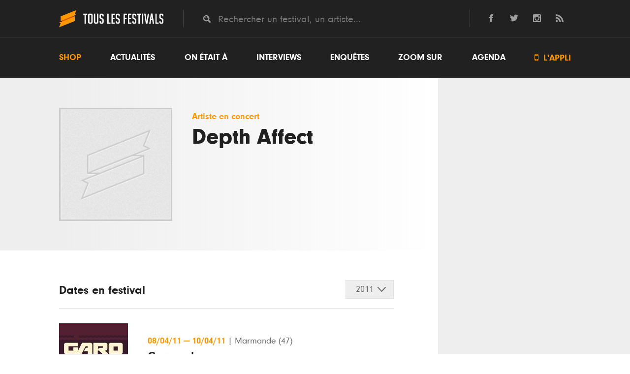

--- FILE ---
content_type: text/html; charset=UTF-8
request_url: https://www.touslesfestivals.com/artiste/depth-affect
body_size: 5477
content:
<!doctype html>
<html lang="fr">
<head>
    <meta charset="utf-8">

        <title>	Depth Affect en concert en Festivals - Toutes les dates de sa tournée
 - Tous les Festivals</title>

    	<meta name="description" content="Retrouvez toutes les dates de Depth Affect en festivals cet été.  " />
	<link rel="canonical" href="https://www.touslesfestivals.com/artiste/depth-affect" />
    <meta name='robots' content='index, follow, max-image-preview:large, max-snippet:-1, max-video-preview:-1' />

    	<meta property="og:url" content="https://www.touslesfestivals.com/artiste/depth-affect" />
	<meta property="og:title" content="Depth Affect en concert en Festivals - Toutes les dates de sa tournée" />
	<meta property="og:description" content="Retrouvez toutes les dates de Depth Affect en festivals cet été.  " />
	<meta property="og:type" content="article" />
	<meta property="article:section" content="Artiste" />

    <link rel="icon" type="image/ico" href="https://www.touslesfestivals.com/img/favicon.ico">
    <meta name="base_url" content="https://www.touslesfestivals.com">

    <link media="all" type="text/css" rel="stylesheet" href="https://www.touslesfestivals.com/css/reset.css">

    <link media="all" type="text/css" rel="stylesheet" href="https://www.touslesfestivals.com/css/fontawesome/font.css">

    <link media="all" type="text/css" rel="stylesheet" href="https://www.touslesfestivals.com/css/styles.css">

    <link media="all" type="text/css" rel="stylesheet" href="https://www.touslesfestivals.com/css/breakpoint.css">


    
    
    
    

    <meta name="MobileOptimized" content="width">
    <meta name="HandheldFriendly" content="true">
    <meta name="viewport" content="width=device-width, initial-scale=1, maximum-scale=1.0, user-scalable=0"/>
    <meta http-equiv="cleartype" content="on">

</head>

<body>

            <header class="page-header" id="header">
            <div class="header-top">
            <div class="limiter">
                <div class="logo">
                    <a href="https://www.touslesfestivals.com">
                        <img src="https://www.touslesfestivals.com/img/logo.svg">
                        <div class="site-title">Tous les festivals</div>
                    </a>
                    <div class="menu-mobile">
                        <svg xmlns="http://www.w3.org/2000/svg" width="24" height="24" viewBox="0 0 24 24"><path d="M24 6h-24v-4h24v4zm0 4h-24v4h24v-4zm0 8h-24v4h24v-4z"/></svg>
                    </div>
                </div>
                <div class="quicksearch">
                    <input placeholder="Rechercher un festival, un artiste..." class="tt-search" name="search" type="text" value="">
                </div>
                <div class="social-links">
                    <ul>
    <li>
        <a href="http://facebook.com/touslesfestivals" class="lien-ext link-fb">
            <svg version="1.1" xmlns="http://www.w3.org/2000/svg" xmlns:xlink="http://www.w3.org/1999/xlink" x="0px" y="0px" viewBox="0 0 24 24" style="enable-background:new 0 0 24 24;" xml:space="preserve">
                <path id="facebook-1" d="M9,8H6v4h3v12h5V12h3.642L18,8h-4c0,0,0-0.872,0-1.667C14,5.378,14.192,5,15.115,5C15.859,5,18,5,18,5V0c0,0-3.219,0-3.808,0C10.596,0,9,1.583,9,4.615C9,7.256,9,8,9,8z"/>
            </svg>
        </a>
    </li>
    <li>
        <a href="http://twitter.com/tslesfestivals" class="lien-ext link-tw">
            <svg version="1.1" xmlns="http://www.w3.org/2000/svg" xmlns:xlink="http://www.w3.org/1999/xlink" x="0px" y="0px" viewBox="0 0 24 24" style="enable-background:new 0 0 24 24;" xml:space="preserve">
                <path id="twitter-1" d="M24,4.557c-0.883,0.392-1.832,0.656-2.828,0.775c1.017-0.609,1.798-1.574,2.165-2.724c-0.951,0.564-2.005,0.974-3.127,1.195c-0.897-0.957-2.178-1.555-3.594-1.555c-3.179,0-5.515,2.966-4.797,6.045C7.728,8.088,4.1,6.128,1.671,3.149c-1.29,2.213-0.669,5.108,1.523,6.574C2.388,9.697,1.628,9.476,0.965,9.107c-0.054,2.281,1.581,4.415,3.949,4.89c-0.693,0.188-1.452,0.231-2.224,0.084c0.626,1.956,2.444,3.38,4.6,3.42C5.22,19.123,2.612,19.848,0,19.54c2.179,1.396,4.768,2.212,7.548,2.212c9.142,0,14.307-7.721,13.995-14.646C22.505,6.411,23.34,5.544,24,4.557z"/>
            </svg>
        </a>
    </li>

    <li>
        <a href="https://www.instagram.com/touslesfestivals/" class="lien-ext link-ins">
            <svg version="1.1" xmlns="http://www.w3.org/2000/svg" xmlns:xlink="http://www.w3.org/1999/xlink" x="0px" y="0px" viewBox="0 0 24 24" style="enable-background:new 0 0 24 24;" xml:space="preserve">
                <path id="instagram-6" class="st0" d="M21.231,0H2.769C1.24,0,0,1.24,0,2.769v18.46C0,22.76,1.24,24,2.769,24h18.463C22.761,24,24,22.76,24,21.229V2.769C24,1.24,22.761,0,21.231,0z M12,7.385c2.549,0,4.616,2.065,4.616,4.615c0,2.548-2.067,4.616-4.616,4.616S7.385,14.548,7.385,12C7.385,9.45,9.451,7.385,12,7.385z M21,20.078C21,20.587,20.587,21,20.076,21H3.924C3.413,21,3,20.587,3,20.078V10h1.897c-0.088,0.315-0.153,0.64-0.2,0.971C4.647,11.308,4.616,11.65,4.616,12c0,4.079,3.306,7.385,7.384,7.385s7.384-3.307,7.384-7.385c0-0.35-0.031-0.692-0.081-1.028c-0.047-0.331-0.112-0.656-0.2-0.971H21V20.078z M21,6.098c0,0.509-0.413,0.923-0.924,0.923h-2.174c-0.511,0-0.923-0.414-0.923-0.923V3.923c0-0.51,0.412-0.923,0.923-0.923h2.174C20.587,3,21,3.413,21,3.923V6.098z"/>
            </svg>
        </a>
    </li>
    <li class="last">
        <a href="http://www.touslesfestivals.com/rss" class="lien-ext link-rss">
            <svg version="1.1" xmlns="http://www.w3.org/2000/svg" xmlns:xlink="http://www.w3.org/1999/xlink" x="0px" y="0px" viewBox="0 0 24 24" style="enable-background:new 0 0 24 24;" xml:space="preserve">
                <path id="rss-1" d="M6.503,20.752C6.503,22.546,5.047,24,3.252,24C1.456,24,0,22.546,0,20.752c0-1.793,1.456-3.247,3.252-3.247C5.047,17.505,6.503,18.959,6.503,20.752z M0,8.18v4.811C6.05,13.053,10.96,17.957,11.022,24h4.817C15.777,15.29,8.721,8.242,0,8.18z M0,4.812C10.58,4.858,19.152,13.406,19.183,24H24C23.97,10.769,13.244,0.046,0,0V4.812z"/>
            </svg>
        </a>
    </li>
</ul>                </div>
            </div>
            <div class="clear"></div>
        </div>
        <nav class="menu-wrapper" id="menu">
            <div class="limiter">
                <ul class="menu"><li class="first"><a href="https://buy.stripe.com/14kcQQdwH9cS2e4001">Shop</a></li><li><a href="https://www.touslesfestivals.com/actualites">Actualités</a></li><li><a href="https://www.touslesfestivals.com/on-etait-a">On était à</a></li><li><a href="https://www.touslesfestivals.com/interviews">Interviews</a></li><li><a href="https://www.touslesfestivals.com/enquete">Enquêtes</a></li><li><a href="https://www.touslesfestivals.com/zoom-sur">Zoom sur</a></li><li class="agenda"><a href="https://www.touslesfestivals.com/agenda">Agenda</a></li><li class="last appli"><a href="https://www.touslesfestivals.com/application"><span class="icon"></span> L'appli</a></li></ul>
            </div>
        </nav>
    </header>


                    <main class="page-content">
        
        	<div class="limiter">
		<div class="main-content agenda-detail">

			<section class="content">

				<div class="event event-full">
					<div class="event-header-wrapper">
						<div class="event-header">
							<figure class="event-image">
								<img src="/img/default.jpg" alt="Depth Affect">
							</figure>
							<div class="event-header-infos">
								<div class="event-header-infos-date">
									Artiste en concert
								</div>
								<h1 class="event-title">Depth Affect</h1>
							</div>
						</div>
					</div>

					<div class="event-content-wrapper">
						<div class="event-body-wrapper">
							<div class="bg-left-white"></div>

															<div class="event-body">

									<div class="event-body-header">
										<div class="event-body-title">Dates en festival</div>
										<div class="dropdown-select">
											<div class="dropdown-select-title-wrapper report">
												<div class="dropdown-select-title"></div>
											</div>
											<ul class="event-body-selector onetaita">
																																					<li id="onetaita-2011">
														2011
													</li>
																									<li id="onetaita-2008">
														2008
													</li>
																									<li id="onetaita-2007">
														2007
													</li>
																									<li id="onetaita-2006">
														2006
													</li>
																							</ul>
										</div>
										<div class="clear"></div>
									</div>
									<div class="event-body-content">
										<div class="article-list on-etait-a">
											<ul class="on-etait-a-list">
																									<li class="onetaita-2011">
														<ul class="agenda-full-list">
																														<ul class="agenda-full-list">
                    <li class="agenda-full-item">
                <a href="https://www.touslesfestivals.com/garorock" class="agenda-full-link">
                    <figure class="festival-image">
                        <img src="https://www.touslesfestivals.com/caches/02bdc3617391e12d0c624df51fc488d300be42ba-140x140-outbound.jpg" alt="Garorock">
                    </figure>
                    <div class="agenda-item-wrapper">
                        <div class="event-header-infos-date">
                            <span class="event-date">
                                                                    <time datetime="2011-04-08T00:00:00">
                                        08/04/11
                                    </time>
                                    <span> — </span>
                                    <time datetime="2011-04-10T00:00:00">
                                        10/04/11
                                    </time>
                                                            </span>
                            <span class="event-lieu">
                                <span> | </span>
                                                                    Marmande
                                                                                                    (47)
                                                            </span>
                        </div>

                                                    <div class="event-title">Garorock</div>
                        
                                                    <ul class="event-edition-headliners">
                                <li><span >Dub Inc</span>, </li><li><span >Tiken Jah Fakoly</span>, </li><li><span >Katerine </li>
                            </ul>
                        
                    </div>

                </a>
            </li>

            </ul>
														</ul>
													</li>
																									<li class="onetaita-2008">
														<ul class="agenda-full-list">
																														<ul class="agenda-full-list">
                    <li class="agenda-full-item">
                <a href="https://www.touslesfestivals.com/teriaki" class="agenda-full-link">
                    <figure class="festival-image">
                        <img src="https://www.touslesfestivals.com/caches/e5e67984648504c7f3c24295ac841cd628b99a1f-140x140-outbound.jpg" alt="Teriaki">
                    </figure>
                    <div class="agenda-item-wrapper">
                        <div class="event-header-infos-date">
                            <span class="event-date">
                                                                    <time datetime="2008-08-29T00:00:00">
                                        29/08/08
                                    </time>
                                    <span> — </span>
                                    <time datetime="2008-09-06T00:00:00">
                                        06/09/08
                                    </time>
                                                            </span>
                            <span class="event-lieu">
                                <span> | </span>
                                                                    Le Mans
                                                                                                    (72)
                                                            </span>
                        </div>

                                                    <div class="event-title">Teriaki</div>
                        
                                                    <ul class="event-edition-headliners">
                                <li><span >Ohmwerk</span>, </li><li><span >Phasme</span>, </li><li><span >Perceval Music</li>
                            </ul>
                        
                    </div>

                </a>
            </li>

                    <li class="agenda-full-item">
                <a href="https://www.touslesfestivals.com/festival-trans-musicales" class="agenda-full-link">
                    <figure class="festival-image">
                        <img src="https://www.touslesfestivals.com/caches/d4244335321272c1820ba68fd776953a96690ded-140x140-outbound.jpg" alt="Festival Trans Musicales">
                    </figure>
                    <div class="agenda-item-wrapper">
                        <div class="event-header-infos-date">
                            <span class="event-date">
                                                                    <time datetime="2008-12-03T00:00:00">
                                        03/12/08
                                    </time>
                                    <span> — </span>
                                    <time datetime="2008-12-06T00:00:00">
                                        06/12/08
                                    </time>
                                                            </span>
                            <span class="event-lieu">
                                <span> | </span>
                                                                    Bruz
                                                                                                    (35)
                                                            </span>
                        </div>

                                                    <div class="event-title">Festival Trans Musicales</div>
                        
                                                    <ul class="event-edition-headliners">
                                <li><span >Hangmas</span>, </li><li><span >Naive New Beaters</span>, </li><li><span >Black Blanc Beur</span>, </li><li><span >Maria False</span>, </li><li><span >Anthony Joseph</span>, </li><li><span >Gable</span>, </li><li><span >Manu Le Malin </li>
                            </ul>
                        
                    </div>

                </a>
            </li>

            </ul>
														</ul>
													</li>
																									<li class="onetaita-2007">
														<ul class="agenda-full-list">
																														<ul class="agenda-full-list">
                    <li class="agenda-full-item">
                <a href="https://www.touslesfestivals.com/printemps-de-bourges" class="agenda-full-link">
                    <figure class="festival-image">
                        <img src="https://www.touslesfestivals.com/caches/6cf60edacda4073b97cf77e9cdc99f12c793b5e1-140x140-outbound.png" alt="Printemps de Bourges">
                    </figure>
                    <div class="agenda-item-wrapper">
                        <div class="event-header-infos-date">
                            <span class="event-date">
                                                                    <time datetime="2007-04-17T00:00:00">
                                        17/04/07
                                    </time>
                                    <span> — </span>
                                    <time datetime="2007-04-21T00:00:00">
                                        21/04/07
                                    </time>
                                                            </span>
                            <span class="event-lieu">
                                <span> | </span>
                                                                    Bourges
                                                                                                    (18)
                                                            </span>
                        </div>

                                                    <div class="event-title">Printemps de Bourges</div>
                        
                                                    <ul class="event-edition-headliners">
                                <li><span >Khalid K</span>, </li><li><span >Jesse Sykes & The Sweet Hereafter</span>, </li><li><span >Mademoiselle K</span>, </li><li><span >Herman Dune</span>, </li><li><span >Mitsoura</span>, </li><li><span >Transmission 0</span>, </li><li><span >Dj Ivan Smagghe</li>
                            </ul>
                        
                    </div>

                </a>
            </li>

            </ul>
														</ul>
													</li>
																									<li class="onetaita-2006">
														<ul class="agenda-full-list">
																														<ul class="agenda-full-list">
                    <li class="agenda-full-item">
                <a href="https://www.touslesfestivals.com/art-rock" class="agenda-full-link">
                    <figure class="festival-image">
                        <img src="https://www.touslesfestivals.com/caches/0c59943b89add8e020fe4cfcc3870ba47b7fb36d-140x140-outbound.jpg" alt="Art Rock">
                    </figure>
                    <div class="agenda-item-wrapper">
                        <div class="event-header-infos-date">
                            <span class="event-date">
                                                                    <time datetime="2006-06-02T00:00:00">
                                        02/06/06
                                    </time>
                                    <span> — </span>
                                    <time datetime="2006-06-04T00:00:00">
                                        04/06/06
                                    </time>
                                                            </span>
                            <span class="event-lieu">
                                <span> | </span>
                                                                    Saint-Brieuc
                                                                                                    (22)
                                                            </span>
                        </div>

                                                    <div class="event-title">Art Rock</div>
                        
                                                    <ul class="event-edition-headliners">
                                <li><span >Agnes Jaoui</span>, </li><li><span >Redlegs</span>, </li><li><span >Bombes 2 Bal</span>, </li><li><span >Da Silva</span>, </li><li><span >Francois Audrain</span>, </li><li><span >Constance</span>, </li><li><span >Franck Monnet</li>
                            </ul>
                        
                    </div>

                </a>
            </li>

                    <li class="agenda-full-item">
                <a href="https://www.touslesfestivals.com/scopitone" class="agenda-full-link">
                    <figure class="festival-image">
                        <img src="https://www.touslesfestivals.com/caches/24e9959407b6ab7cccd03683791f68a0f5b48964-140x140-outbound.jpg" alt="Scopitone">
                    </figure>
                    <div class="agenda-item-wrapper">
                        <div class="event-header-infos-date">
                            <span class="event-date">
                                                                    <time datetime="2006-06-30T00:00:00">
                                        30/06/06
                                    </time>
                                    <span> — </span>
                                    <time datetime="2006-07-01T00:00:00">
                                        01/07/06
                                    </time>
                                                            </span>
                            <span class="event-lieu">
                                <span> | </span>
                                                                    Nantes
                                                                                                    (44)
                                                            </span>
                        </div>

                                                    <div class="event-title">Scopitone</div>
                        
                                                    <ul class="event-edition-headliners">
                                <li><span >Midaircondo</span>, </li><li><span >Why ?</span>, </li><li><span >Coldcut</span>, </li><li><span >Para One</span>, </li><li><span >Berg Sans Nipple</span>, </li><li><span >Bugge Wesseltoft</li>
                            </ul>
                        
                    </div>

                </a>
            </li>

                    <li class="agenda-full-item">
                <a href="https://www.touslesfestivals.com/les-indisciplinees" class="agenda-full-link">
                    <figure class="festival-image">
                        <img src="https://www.touslesfestivals.com/caches/07e948b413a9cf0cd72d758d0c7cc4b7df24f55c-140x140-outbound.jpg" alt="Les Indisciplin&eacute;es">
                    </figure>
                    <div class="agenda-item-wrapper">
                        <div class="event-header-infos-date">
                            <span class="event-date">
                                                                    <time datetime="2006-11-10T00:00:00">
                                        10/11/06
                                    </time>
                                    <span> — </span>
                                    <time datetime="2006-11-18T00:00:00">
                                        18/11/06
                                    </time>
                                                            </span>
                            <span class="event-lieu">
                                <span> | </span>
                                                                    Lorient
                                                                                                    (56)
                                                            </span>
                        </div>

                                                    <div class="event-title">Les Indisciplinées</div>
                        
                                                    <ul class="event-edition-headliners">
                                <li><span >Akli D</span>, </li><li><span >Les Ramoneurs De Menhirs</span>, </li><li><span >The Wedding Present</span>, </li><li><span >Brain Damage</span>, </li><li><span >Kevorkia</span>, </li><li><span >Adam Kesher</li>
                            </ul>
                        
                    </div>

                </a>
            </li>

                    <li class="agenda-full-item">
                <a href="https://www.touslesfestivals.com/bars-en-trans" class="agenda-full-link">
                    <figure class="festival-image">
                        <img src="https://www.touslesfestivals.com/caches/64a29017b54e7cc2a0005dcb5426ca2ea8c5c7f6-140x140-outbound.jpg" alt="Bars En Trans">
                    </figure>
                    <div class="agenda-item-wrapper">
                        <div class="event-header-infos-date">
                            <span class="event-date">
                                                                    <time datetime="2006-12-06T00:00:00">
                                        06/12/06
                                    </time>
                                    <span> — </span>
                                    <time datetime="2006-12-09T00:00:00">
                                        09/12/06
                                    </time>
                                                            </span>
                            <span class="event-lieu">
                                <span> | </span>
                                                                    Rennes
                                                                                                    (35)
                                                            </span>
                        </div>

                                                    <div class="event-title">Bars En Trans</div>
                        
                                                    <ul class="event-edition-headliners">
                                <li><span >Dj Moule </span>, </li><li><span >South</span>, </li><li><span >Imbert Imbert</span>, </li><li><span >I Love Ufo</span>, </li><li><span >Tepr</span>, </li><li><span >Rotator</span>, </li><li><span >Fdb</li>
                            </ul>
                        
                    </div>

                </a>
            </li>

            </ul>
														</ul>
													</li>
																							</ul>
										</div>
									</div>

								</div>
							
						</div>

						<aside class="sidebar-event">

							
							
							
						</aside>
					</div>

				</div>
			</section>
		</div>
	</div>



        <section class="content-footer">
                    </section>

    </main>




            <footer class="page-footer">
    
        <div class="newsletter-subscription">
            <div class="newsletter-subscription-wrapper">
                <div class="stay-tuned">Stay tuned<span class="orange">.</span></div>
                <div class="newsletter-subscription-baseline">Ne manquez rien en vous inscrivant à la newsletter</div>
                <div class="newsletter-subscription-form">
                    <form method="POST" action="https://www.touslesfestivals.com/newsletter" accept-charset="UTF-8" class="newsletter"><input name="_token" type="hidden" value="9Oa7GQfvo9AQ7Xbsq9ZBS2mWwHpe6r3A515Ga2ys">
                    <input placeholder="Votre adresse mail" class="email" name="email" type="text" value="">
                    <input class="submit" type="submit" value="OK">
                    </form>
                    <div id="response-newsletter" style="display:none"></div>
                </div>
            </div>
        </div>

        <div class="footer-top">
            <div class="limiter">
                <div class="logo">
                    <a href="https://www.touslesfestivals.com">
                        <img src="https://www.touslesfestivals.com/img/logo.svg">
                    </a>
                </div>
                <nav>
                    <ul class="menu"><li class="first"><a href="https://www.touslesfestivals.com/a-propos">A propos</a></li><li><a href="mailto:&#105;n&#102;%6f&#64;&#116;ous&#108;e&#115;f%65st%69%76%61&#108;%73%2e%63o&#109;">Contact</a></li><li><a href="mailto:%70u%62&#64;t&#111;&#117;sl%65&#115;%66e&#115;%74&#105;v&#97;%6cs%2ec&#111;%6d">Publicité</a></li><li class="lien-ext"><a href="http://www.festivals-awards.fr">Festivals Awards</a></li><li class="lien-ext"><a href="https://www.nuitdesfestivals.com">Nuit des festivals</a></li></ul>
                </nav>
            </div>
        </div>

        <div class="footer-bottom">
            <div class="limiter">
                <div class="social-links">
                    <span class="follow-us">Suivez-nous <span>→</span></span>
                    <ul>
    <li>
        <a href="http://facebook.com/touslesfestivals" class="lien-ext link-fb">
            <svg version="1.1" xmlns="http://www.w3.org/2000/svg" xmlns:xlink="http://www.w3.org/1999/xlink" x="0px" y="0px" viewBox="0 0 24 24" style="enable-background:new 0 0 24 24;" xml:space="preserve">
                <path id="facebook-1" d="M9,8H6v4h3v12h5V12h3.642L18,8h-4c0,0,0-0.872,0-1.667C14,5.378,14.192,5,15.115,5C15.859,5,18,5,18,5V0c0,0-3.219,0-3.808,0C10.596,0,9,1.583,9,4.615C9,7.256,9,8,9,8z"/>
            </svg>
        </a>
    </li>
    <li>
        <a href="http://twitter.com/tslesfestivals" class="lien-ext link-tw">
            <svg version="1.1" xmlns="http://www.w3.org/2000/svg" xmlns:xlink="http://www.w3.org/1999/xlink" x="0px" y="0px" viewBox="0 0 24 24" style="enable-background:new 0 0 24 24;" xml:space="preserve">
                <path id="twitter-1" d="M24,4.557c-0.883,0.392-1.832,0.656-2.828,0.775c1.017-0.609,1.798-1.574,2.165-2.724c-0.951,0.564-2.005,0.974-3.127,1.195c-0.897-0.957-2.178-1.555-3.594-1.555c-3.179,0-5.515,2.966-4.797,6.045C7.728,8.088,4.1,6.128,1.671,3.149c-1.29,2.213-0.669,5.108,1.523,6.574C2.388,9.697,1.628,9.476,0.965,9.107c-0.054,2.281,1.581,4.415,3.949,4.89c-0.693,0.188-1.452,0.231-2.224,0.084c0.626,1.956,2.444,3.38,4.6,3.42C5.22,19.123,2.612,19.848,0,19.54c2.179,1.396,4.768,2.212,7.548,2.212c9.142,0,14.307-7.721,13.995-14.646C22.505,6.411,23.34,5.544,24,4.557z"/>
            </svg>
        </a>
    </li>

    <li>
        <a href="https://www.instagram.com/touslesfestivals/" class="lien-ext link-ins">
            <svg version="1.1" xmlns="http://www.w3.org/2000/svg" xmlns:xlink="http://www.w3.org/1999/xlink" x="0px" y="0px" viewBox="0 0 24 24" style="enable-background:new 0 0 24 24;" xml:space="preserve">
                <path id="instagram-6" class="st0" d="M21.231,0H2.769C1.24,0,0,1.24,0,2.769v18.46C0,22.76,1.24,24,2.769,24h18.463C22.761,24,24,22.76,24,21.229V2.769C24,1.24,22.761,0,21.231,0z M12,7.385c2.549,0,4.616,2.065,4.616,4.615c0,2.548-2.067,4.616-4.616,4.616S7.385,14.548,7.385,12C7.385,9.45,9.451,7.385,12,7.385z M21,20.078C21,20.587,20.587,21,20.076,21H3.924C3.413,21,3,20.587,3,20.078V10h1.897c-0.088,0.315-0.153,0.64-0.2,0.971C4.647,11.308,4.616,11.65,4.616,12c0,4.079,3.306,7.385,7.384,7.385s7.384-3.307,7.384-7.385c0-0.35-0.031-0.692-0.081-1.028c-0.047-0.331-0.112-0.656-0.2-0.971H21V20.078z M21,6.098c0,0.509-0.413,0.923-0.924,0.923h-2.174c-0.511,0-0.923-0.414-0.923-0.923V3.923c0-0.51,0.412-0.923,0.923-0.923h2.174C20.587,3,21,3.413,21,3.923V6.098z"/>
            </svg>
        </a>
    </li>
    <li class="last">
        <a href="http://www.touslesfestivals.com/rss" class="lien-ext link-rss">
            <svg version="1.1" xmlns="http://www.w3.org/2000/svg" xmlns:xlink="http://www.w3.org/1999/xlink" x="0px" y="0px" viewBox="0 0 24 24" style="enable-background:new 0 0 24 24;" xml:space="preserve">
                <path id="rss-1" d="M6.503,20.752C6.503,22.546,5.047,24,3.252,24C1.456,24,0,22.546,0,20.752c0-1.793,1.456-3.247,3.252-3.247C5.047,17.505,6.503,18.959,6.503,20.752z M0,8.18v4.811C6.05,13.053,10.96,17.957,11.022,24h4.817C15.777,15.29,8.721,8.242,0,8.18z M0,4.812C10.58,4.858,19.152,13.406,19.183,24H24C23.97,10.769,13.244,0.046,0,0V4.812z"/>
            </svg>
        </a>
    </li>
</ul>                </div>
                <ul class="menu-bottom">
                    <li>
                        TLF ©  2026
                    </li>
                    <li>
                        <a href="https://www.touslesfestivals.com/mentions-legales" rel="nofollow">Mentions l&eacute;gales</a>
                    </li>
                    <li class="last">
                        Crédits : Lilian S, <a href="https://www.pierregueudardelahaye.fr" class="lien-ext">Pierre GD</a> & Vincent C (<a href="http://www.catapulpe.fr" class="lien-ext">Catapulpe</a>)
                    </li>
                </ul>
            </div>
        </div>

    </footer>

    <script src="https://www.touslesfestivals.com/js/jquery.min.js"></script>

    <script src="https://www.touslesfestivals.com/js/modernizr.min.js"></script>

    <script src="https://www.touslesfestivals.com/js/typeahead.min.js"></script>

    <script src="https://www.touslesfestivals.com/js/typeahead.bundle.js"></script>

    <script src="https://www.touslesfestivals.com/js/scripts.js"></script>


    
    
    
    
    
    <!-- Google tag (gtag.js) -->
    <script async src="https://www.googletagmanager.com/gtag/js?id=G-3TERPPQVLL"></script>
    <script>
        window.dataLayer = window.dataLayer || [];
        function gtag(){dataLayer.push(arguments);}
        gtag('js', new Date());
        gtag('config', 'G-3TERPPQVLL');
    </script>

            <script type="application/ld+json">{"@context":"https:\/\/schema.org","@type":"MusicGroup","name":"Depth Affect","url":"https:\/\/www.touslesfestivals.com\/artiste\/depth-affect","events":[]}</script>
    
</body>
</html>

--- FILE ---
content_type: image/svg+xml
request_url: https://www.touslesfestivals.com/img/search.svg
body_size: 758
content:
<svg version="1.1" xmlns="http://www.w3.org/2000/svg" xmlns:xlink="http://www.w3.org/1999/xlink" x="0px" y="0px" viewBox="0 0 24 24" width="15px" height="15px" fill="#9e9e9e" style="enable-background:new 0 0 24 24;" xml:space="preserve"><g id="Layer_6"><path id="magnifier-4" d="M23.204,20.058l-4.977-4.977c0.965-1.521,1.523-3.322,1.523-5.251c0-5.42-4.409-9.83-9.83-9.83C4.5,0,0.092,4.41,0.092,9.83c0,5.419,4.408,9.83,9.829,9.83c1.834,0,3.552-0.506,5.023-1.383l5.021,5.021C22.108,25.439,25.349,22.202,23.204,20.058z M3.139,9.83c0-3.739,3.043-6.782,6.782-6.782c3.74,0,6.783,3.042,6.783,6.782c0,3.74-3.043,6.782-6.783,6.782C6.182,16.611,3.139,13.569,3.139,9.83z M5.149,8.066C7.133,3.467,13.813,4,15.072,8.815C12.538,5.841,8.079,5.521,5.149,8.066z"/></g></svg>
